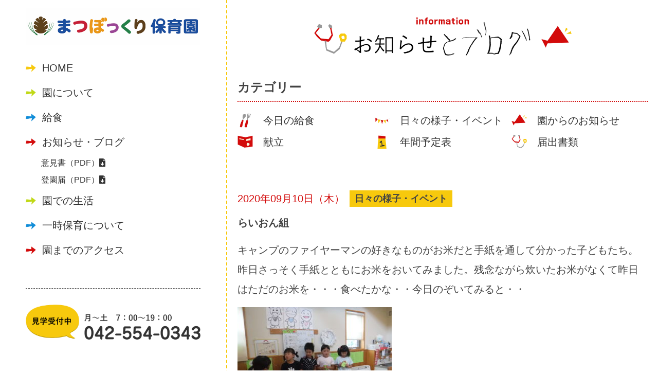

--- FILE ---
content_type: text/css
request_url: https://hamura-matsubokkuri-hoikuen.com/wp-content/themes/twentytwelve/common/css/common.css
body_size: 2155
content:
@charset "UTF-8";
/*----------------------------------

base
 
---------------------------------- */

body {
	font-family: -apple-system, BlinkMacSystemFont, Roboto, "Segoe UI", "Helvetica Neue", HelveticaNeue, "游ゴシック体", YuGothic, "游ゴシック Medium", "Yu Gothic Medium", "游ゴシック", "Yu Gothic", Verdana, "メイリオ", Meiryo, sans-serif;
	font-size: 18px;
	line-height: 180%;
	color: #434343;
	margin: 0px;
	padding: 0px;
	background-color: #fff;
	
}

/*----------------------------------

画像
 
---------------------------------- */

img {
	margin: 0px;
	padding: 0px;
	border-top-style: none;
	border-right-style: none;
	border-bottom-style: none;
	border-left-style: none;
	vertical-align: bottom
	
}

.imgline {
	background-color: #FFF;
	padding: 0px;
	border: 1px solid #e9e8e8;	
}
.imgline02 {
	background-color: #FFF;
	padding: 2px;
}

.img_right {
	float: right;
	margin-top: 0px;
	margin-right: 0px;
	margin-bottom: 0px;
	padding-top: 0px;
	padding-right: 0px;
	padding-bottom: 0px;
	padding-left: 0px;
}

.img_left {
	float: left;
	margin-top: 0px;
	margin-right: 20px;
	margin-bottom: 0px;
	margin-left: 0px;
	padding-top: 0px;
	padding-right: 0px;
	margin-bottom: 0px;
	padding-left: 0px;
}

.img_deco {
	background-color: #FFF;
	padding: 2px;
	border: 1px solid #eaeaea;
}


.c-both {
    clear:both; display:block; visibility:hidden;
}

/*----------------------------------

テキスト
 
---------------------------------- */

p {
	padding: 0px;
	margin-top: 0px;
	margin-right: 0px;
	margin-bottom: 35px;
	margin-left: 0px;
	line-height: 180%;
}

.t12 { font-size: 12px; }
.t14 { font-size: 14px; }
.t16 { font-size: 16px; }
.t18 { font-size: 18px; }
.t20 { font-size: 20px; }
.t24 { font-size: 24px; }
.t30 { font-size: 30px; }
.t36 { font-size: 36px; }
.t40 { font-size: 40px; }


/*----------------------------------

リンク色
 
---------------------------------- */

a:link {
	color: #0315fd;
	text-decoration: none;
}
a:visited {
	color: #0315fd;
	text-decoration: none;
}
a:hover {
	color: #0315fd;
	text-decoration: none;
}


/*----------------------------------

テキスト装飾
 
---------------------------------- */

.red {
	color: #ee0000;
}
.yellow {
	color:#ffcc00;
	
}
.yellow02 {
	color:#ffb400;
	font-weight: bold;
}
.pink {
	color: #fd589e;
}
.blue {
	color: #026dc0;
}

.red_u {
	color: #fe4729;
	text-decoration: underline;
}

.yellow_bg {
	background-color: #FF0;
	font-weight: bold;
}

.und {
	text-decoration: underline;
}

.bold {
	font-weight: bold;
}




/*----------------------------------

wrapper
 
---------------------------------- */

.wrap900 {
	width: 900px;
	margin-right: auto;
	margin-left: auto;
}

.wrap830 {
	width: 830px;
	margin-right: auto;
	margin-left: auto;
}

.wrap710 {
	width: 710px;
	margin-right: auto;
	margin-left: auto;
}

.wrap625 {
	width: 625px;
	margin-right: auto;
	margin-left: auto;
}


.wrap560 {
	width: 560px;
	margin-right: auto;
	margin-left: auto;
}

.wrap610 {
	width: 610px;
	margin-right: auto;
	margin-left: auto;
}


.wrap720 {
	width: 720px;
	margin-right: auto;
	margin-left: auto;
}

.wrap775 {
	width: 775px;
	margin-right: auto;
	margin-left: auto;
}




/*----------------------------------

bottom
 
---------------------------------- */

.btm02 {
	margin-bottom: 2px;
}
.btm05 {
	margin-bottom: 5px;
}
.btm08 {
	margin-bottom: 8px;
}
.btm10 {
	margin-bottom: 10px;
}
.btm15 {
	margin-bottom: 15px;
}
.btm20 {
	margin-bottom: 20px;
}
.btm25 {
	margin-bottom: 25px;
}
.btm30 {
	margin-bottom: 30px;
}
.btm40 {
	margin-bottom: 40px;
}
.btm50 {
	margin-bottom: 50px;
}
.btm60 {
	margin-bottom: 60px;
}
.btm70 {
	margin-bottom: 70px;
}
.btm80 {
	margin-bottom: 80px;
}

.btm120 {
	margin-bottom: 120px;
}



/*----------------------------------

frame
 
---------------------------------- */

.gray_frame {
	border: 6px solid #CCC;
	padding-top: 20px;
	padding-right: 10px;
	padding-bottom: 20px;
	padding-left: 10px;
}
.gray_frame02 {
	padding-top: 20px;
	padding-right: 10px;
	padding-bottom: 20px;
	padding-left: 10px;
	border-right-width: 6px;
	border-bottom-width: 6px;
	border-left-width: 6px;
	border-right-style: solid;
	border-bottom-style: solid;
	border-left-style: solid;
	border-right-color: #CCC;
	border-bottom-color: #CCC;
	border-left-color: #CCC;
}




/*----------------------------------

ブレッド
 
---------------------------------- */

ul.bullet {
	list-style: none;
	padding: 0;
	margin-top: 0px;
	margin-right: 0px;
	margin-bottom: 50px;
	margin-left: 0;
}
ul.bullet li {
	list-style: none;
	line-height: 180%;
	letter-spacing: 1px;
	background-image:url(../images/check.png);
	background-position: left -1px;
	background-repeat: no-repeat;
	border-bottom:1px dotted #8C8C8C;
	background-size:30px 30px;
	
	margin-top: 0;
	margin-right: 0;
	margin-bottom: 5px;
	margin-left: 0;
	padding-top: 5px;
	padding-right: 0;
	padding-bottom: 5px;
	padding-left: 30px;
	font-weight: bold;
	
}


@media screen and (max-width: 949px) {
	ul.bullet {
	list-style: none;
	padding: 0;
	margin-top: 0px;
	margin-right: 0px;
	margin-bottom: 0px;
	margin-left: 0;
}
ul.bullet li {
	list-style: none;
	line-height: 150%;
	letter-spacing: 1px;
	background-image:url(../images/check.png);
	background-position: left -1px;
	background-repeat: no-repeat;
	border-bottom:1px dotted #8C8C8C;
	background-size:30px 30px;
	
	margin-top: 0;
	margin-right: 0;
	margin-bottom: 5px;
	margin-left: 0;
	padding-top: 5px;
	padding-right: 0;
	padding-bottom: 5px;
	padding-left: 30px;
	font-weight: bold;
	
}
}


ul.pen {
	list-style: none;
	padding: 0;
	margin-top: 0px;
	margin-right: 0px;
	margin-bottom: 50px;
	margin-left: 0;
}
ul.pen li {
	list-style: none;
	line-height: 180%;
	letter-spacing: 1px;
	background-image:url(../images/023.png);
	background-position: left 5px;
	background-repeat: no-repeat;
	border-bottom:1px dotted #8C8C8C;
	background-size:25px 25px;
	
	margin-top: 0;
	margin-right: 0;
	margin-bottom: 5px;
	margin-left: 0;
	padding-top: 5px;
	padding-right: 0;
	padding-bottom: 5px;
	padding-left: 35px;
	font-weight: bold;
	
}



@media screen and (max-width: 750px) {
	ul.bullet {
	list-style: none;
	padding: 0;
	margin-top: 0px;
	margin-right: 0px;
	margin-bottom: 30px;
	margin-left: 0;
}
ul.bullet li {
	list-style: none;
	line-height: 150%;
	letter-spacing: 1px;
	background-image:url(../images/check.png);
	background-position: left -1px;
	background-repeat: no-repeat;
	border-bottom:1px dotted #8C8C8C;
	background-size:30px 30px;
	
	margin-top: 0;
	margin-right: 0;
	margin-bottom: 5px;
	margin-left: 0;
	padding-top: 5px;
	padding-right: 0;
	padding-bottom: 5px;
	padding-left: 30px;
	font-weight: bold;
	font-size:15px;
	
}
	.t20 { font-size: 16px; }
	
	.t24 { font-size: 20px; }
	
	
	
ul.pen {
	list-style: none;
	padding: 0;
	margin-top: 0px;
	margin-right: 0px;
	margin-bottom: 50px;
	margin-left: 0;
	font-size:85%;
}
ul.pen li {
	list-style: none;
	line-height: 180%;
	letter-spacing: 1px;
	background-image:url(../images/023.png);
	background-position: left 5px;
	background-repeat: no-repeat;
	border-bottom:1px dotted #8C8C8C;
	background-size:15px 15px;
	
	margin-top: 0;
	margin-right: 0;
	margin-bottom: 5px;
	margin-left: 0;
	padding-top: 5px;
	padding-right: 0;
	padding-bottom: 5px;
	padding-left: 35px;
	font-weight: bold;
	
}	
	
	
}




ul.report {
	list-style: none;
	padding: 0;
	margin-top: 0px;
	margin-right: 0px;
	margin-bottom: 10px;
	margin-left: 0;
}
ul.report li {
	list-style: none;
	line-height: 180%;
	letter-spacing: 1px;
	background-image:url(../images/repo.png);
	background-position: left 5px;
	background-repeat: no-repeat;
	border-bottom:2px solid #8C8C8C;
	background-size:25px 25px;
	font-size: 20px;
	
	margin-top: 0;
	margin-right: 0;
	margin-bottom: 5px;
	margin-left: 0;
	padding-top: 5px;
	padding-right: 0;
	padding-bottom: 5px;
	padding-left: 35px;
	font-weight: bold;
	
}



/*---------- ブレット ----------*/
ul.bullet02 {
list-style:none;
margin:0;
padding:0;
}
ul.bullet02 li {
	list-style: none;
	font-size: 100%;
	line-height: 150%;
	letter-spacing: 1px;
	font-weight: normal;
	background-image:url(../images/check.png);
	background-position: left top;
	background-repeat: no-repeat;
	margin-top: 0;
	margin-right: 0;
	margin-bottom: 2px;
	margin-left: 0;
	padding-right: 0;
	padding-bottom: 2px;
	padding-left: 30px;
}


/*---------- ブレット ----------*/
ul.bullet03 {
list-style:none;
margin:0;
padding:0;
}
ul.bullet03 li {
	list-style: none;
	font-size: 90%;
	line-height: 150%;
	letter-spacing: 1px;
	font-weight: normal;
	background-image: url("http://rspro.kir.jp/test/athome/common/img/common/check02.gif");
	background-position: left top;
	background-repeat: no-repeat;
	margin-top: 0;
	margin-right: 0;
	margin-bottom: 10px;
	margin-left: 0;
	padding-right: 0;
	padding-bottom: 2px;
	padding-left: 30px;
}

@media screen and (max-width: 750px) {
	
	ul.report {
	list-style: none;
	padding: 0;
	margin-top: 0px;
	margin-right: 0px;
	margin-bottom: 10px;
	margin-left: 0;
}
ul.report li {
	list-style: none;
	line-height: 180%;
	letter-spacing: 1px;
	background-image:url(../images/repo.png);
	background-position: left 5px;
	background-repeat: no-repeat;
	border-bottom:2px solid #8C8C8C;
	background-size:25px 25px;
	font-size: 16px;
	
	margin-top: 0;
	margin-right: 0;
	margin-bottom: 5px;
	margin-left: 0;
	padding-top: 5px;
	padding-right: 0;
	padding-bottom: 5px;
	padding-left: 35px;
	font-weight: bold;
	
}

}


.green {
	color: #b3d100;
}


ul.bullet03 {
	list-style: none;
	padding: 0;
	margin-top: 0px;
	margin-right: 0px;
	margin-bottom: 50px;
	margin-left: 0;
}
ul.bullet03 li {
	list-style: none;
	line-height: 180%;
	letter-spacing: 1px;
	background-image:url(../images/check.png);
	background-position: left 10px;
	background-repeat: no-repeat;
	border-bottom:1px dotted #8C8C8C;
	background-size:30px 30px;
	
	margin-top: 0;
	margin-right: 0;
	margin-bottom: 5px;
	margin-left: 0;
	padding-top: 5px;
	padding-right: 0;
	padding-bottom: 5px;
	padding-left: 30px;
	font-weight: bold;
	font-size: 24px;
	
}

@media screen and (min-width: 980px){	
  .br-pc { display:block; }
  .br-sp { display:none; }
}
@media screen and (max-width: 980px){	
  .br-pc { display:none; }
  .br-sp { display:block; }
}

/*-----------------------------
ギャラリー
------------------------------*/
.gallery { /** ギャラリーを囲むボックス **/
	width: 100%;
	margin-bottom: 20px !important;
    overflow: hidden;
}
 
.gallery br {display: none;} /** 自動で挿入される clearfix の余白解除 **/
 
.gallery-item { /** 画像共通のスタイル **/
    float: left;
	margin-bottom: 0 !important;
}
.gallery-icon { /** 画像を囲む dt のスタイル **/
    text-align: center;
}
 
.gallery-icon img {
	width: 100%;
	height: auto;
	margin-bottom: 10px !important;
}
 
.gallery-caption { /** キャプション **/
    color: #222;
    font-size: 12px;
    margin: 0 0 10px;
    text-align: center;
}
 
.gallery-columns-1 .gallery-item { /** カラムなし **/
    width: 100%;
    margin-right: 0;
}
.gallery-columns-2 .gallery-item { /** 2カラム **/
	width: 48%;
	margin: 0 1%;
}
.gallery-columns-3 .gallery-item { /** 3カラム **/
    width: 31.33333%;
	margin: 0 1%;
}
.gallery-columns-4 .gallery-item { /** 4カラム **/
    width: 23%;
    margin: 0 1%;
}
.gallery-columns-5 .gallery-item { /** 5カラム **/
    width: 18%;
    margin: 0 1%;
}
 
@media screen and (max-width: 640px) {
	/* 640px以下用の記述 */
	.gallery-columns-3 .gallery-item, .gallery-columns-4 .gallery-item {
		width: 48%;
		margin: 0 1%;
	}
	.gallery-columns-5 .gallery-item {
		width: 31.33333%;
		margin: 0 1%;
	}
}

--- FILE ---
content_type: application/javascript
request_url: https://hamura-matsubokkuri-hoikuen.com/wp-content/themes/twentytwelve/js/script.js
body_size: 938
content:
$(function(){

    //1.アコーディオン用の変数
    var $window = $(window),
        $wrapper = $('#wrapper'),
        $accordion = $('#js-accordion'),
        $menuButton = $(".menu-button"),
        $jsCover = $('#js-cover'),
        $nav = $('.nav-content'),

        //ナビゲーションの高さ
        navHeight = $nav.height(),

        //アニメーションの速度
        SPEED = 300,

        //wrapperの高さを取得
        bodyHeight = $wrapper.height(),

        //ヘッダータイトルの高さ
        HEADER_HEIGHT = 65;


    //2.リサイズ時でも変動可能なグローバル変数
    $window.on('load orientationchange', function() {
        //ウィンドウの高さを取得
        windowHeight = $window.height();
    });

    //3.開く時の動き
    function openAction(){
        //クラスをつける
        $accordion.addClass('is-open');
        //windodwの高さがナビゲーションより高さが狭い時
        if(navHeight > windowHeight){

            //wrapperの高さnavの高さにする
            $wrapper.css({overflow:'hidden'}).height(navHeight + HEADER_HEIGHT);

            //高さをつけてオーバーレイを表示
            $jsCover.height(navHeight + HEADER_HEIGHT).stop().animate({opacity:1},SPEED);

        } else {

            //wrapperの高さwindowの高さと同じにする
            $wrapper.css({overflow:'hidden'}).height(windowHeight);

            //高さをつけてオーバーレイを表示
            $jsCover.height(windowHeight).stop().animate({opacity:1},SPEED);
        }
    }

    //4.閉じる時の動き
    function closeAction(){
        //クラスを外す
        $accordion.removeClass('is-open');

        //wrapperの高さを元にもどしてスクロールできるようにする。
        $wrapper.css({overflow:'visivle'}).height(bodyHeight);

        //オーバーレイが消える
        $jsCover.stop().animate({opacity:0},SPEED);
    }

    //5.クリックイベント
    $menuButton.on('click',function(){
        //open用のクラスがあるかどうか判定
        if($accordion.hasClass('is-open')){
            //閉じる時の動き
            closeAction();
        } else {
            //開く時の動き
            openAction();
        }
    });

    //6.開いたままスマホを傾けた時
    $window.on('orientationchange', function () {
        if($accordion.hasClass('is-open')){
            if(navHeight > windowHeight) {
                //wrapperの高さnavの高さにする
                $wrapper.height(navHeight + HEADER_HEIGHT);
                $jsCover.height(navHeight + HEADER_HEIGHT);
            } else {
                //wrapperの高さwindowの高さと同じにする
                $wrapper.height(windowHeight);
                $jsCover.height(windowHeight);
            }
        }
    });

});
